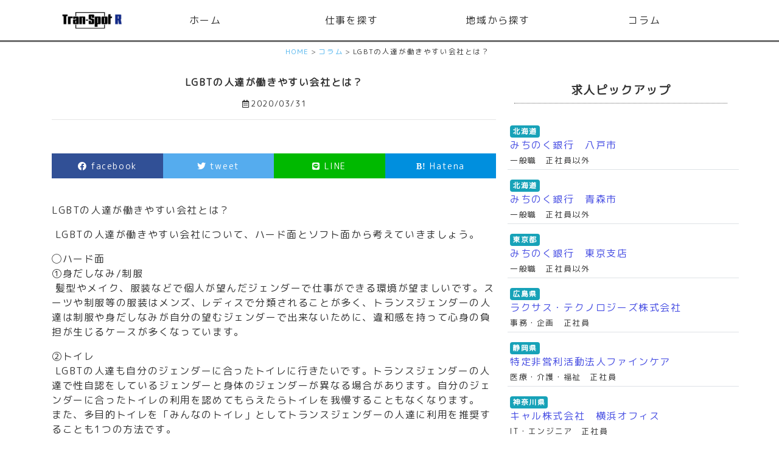

--- FILE ---
content_type: text/html; charset=UTF-8
request_url: https://lgbt.tran-spot.com/report/report-112/
body_size: 29357
content:
<!doctype html>
<html lang="ja">
  <head>
    <!-- Required meta tags -->
    <meta charset="utf-8">
    <meta name="viewport" content="width=device-width, initial-scale=1, shrink-to-fit=no">
    <meta name="description" content="LGBTの人達が働きやすい会社とは？ LGBTの人達が働きやすい会社について、ハード面とソフト面から考えていきましょう。◯ハード面①身だしなみ/制服 髪型やメイク、服装などで個人が望んだジェンダーで仕..." />
<meta property="og:description" content="LGBTの人達が働きやすい会社とは？ LGBTの人達が働きやすい会社について、ハード面とソフト面から考えていきましょう。◯ハード面①身だしなみ/制服 髪型やメイク、服装などで個人が望んだジェンダーで仕..." />
    <meta property="og:title" content="LGBTの人達が働きやすい会社とは？ | LGBT一般求人情報Tran-Spot R">
    <meta property="og:image" content="https://lgbt.tran-spot.com/wp-content/themes/lgbt_theme/images/logo.png"> 
    <meta property="og:image:alt" content="Tran-SpotR LGBTフレンドリー求人サイト">
    <meta property="og:url" content="https://lgbt.tran-spot.com/" />
    <meta property="og:site_name" content="Tran-Spot R LGBTフレンドリー求人サイト" />
    <meta name="msvalidate.01" content="CCAC29F65CA113E0A62D822F07BF9672" />
    <meta property="og:title" content="LGBTの人達が働きやすい会社とは？ | LGBT一般求人情報Tran-Spot R">
    <!-- Bootstrap CSS -->
    <link rel="stylesheet" href="https://stackpath.bootstrapcdn.com/bootstrap/4.3.1/css/bootstrap.min.css" integrity="sha384-ggOyR0iXCbMQv3Xipma34MD+dH/1fQ784/j6cY/iJTQUOhcWr7x9JvoRxT2MZw1T" crossorigin="anonymous">
    <!-- WEB ICON CDN -->
    <link rel="stylesheet" type="text/css" href="https://lgbt.tran-spot.com/wp-content/themes/lgbt_theme/style.css">
    <link href="https://lgbt.tran-spot.com/wp-content/themes/lgbt_theme/css/all.min.css" rel="stylesheet">
    <link href="https://stackpath.bootstrapcdn.com/font-awesome/4.7.0/css/font-awesome.min.css" rel="stylesheet">
    <link href="https://fonts.googleapis.com/css?family=M+PLUS+Rounded+1c&display=swap" rel="stylesheet">

    <title>  LGBTの人達が働きやすい会社とは？ | LGBT一般求人情報Tran-Spot R</title>
    <!-- Global site tag (gtag.js) - Google Analytics -->
<script async src="https://www.googletagmanager.com/gtag/js?id=UA-162308010-1"></script>
<script>
  window.dataLayer = window.dataLayer || [];
  function gtag(){dataLayer.push(arguments);}
  gtag('js', new Date());

  gtag('config', 'UA-162308010-1');
</script>


    <script src="https://code.jquery.com/jquery-3.3.1.slim.min.js" integrity="sha384-q8i/X+965DzO0rT7abK41JStQIAqVgRVzpbzo5smXKp4YfRvH+8abtTE1Pi6jizo" crossorigin="anonymous"></script>
    <link rel='dns-prefetch' href='//code.tidio.co' />
<link rel='dns-prefetch' href='//s.w.org' />
		<script type="text/javascript">
			window._wpemojiSettings = {"baseUrl":"https:\/\/s.w.org\/images\/core\/emoji\/13.0.0\/72x72\/","ext":".png","svgUrl":"https:\/\/s.w.org\/images\/core\/emoji\/13.0.0\/svg\/","svgExt":".svg","source":{"concatemoji":"https:\/\/lgbt.tran-spot.com\/wp-includes\/js\/wp-emoji-release.min.js"}};
			!function(e,a,t){var n,r,o,i=a.createElement("canvas"),p=i.getContext&&i.getContext("2d");function s(e,t){var a=String.fromCharCode;p.clearRect(0,0,i.width,i.height),p.fillText(a.apply(this,e),0,0);e=i.toDataURL();return p.clearRect(0,0,i.width,i.height),p.fillText(a.apply(this,t),0,0),e===i.toDataURL()}function c(e){var t=a.createElement("script");t.src=e,t.defer=t.type="text/javascript",a.getElementsByTagName("head")[0].appendChild(t)}for(o=Array("flag","emoji"),t.supports={everything:!0,everythingExceptFlag:!0},r=0;r<o.length;r++)t.supports[o[r]]=function(e){if(!p||!p.fillText)return!1;switch(p.textBaseline="top",p.font="600 32px Arial",e){case"flag":return s([127987,65039,8205,9895,65039],[127987,65039,8203,9895,65039])?!1:!s([55356,56826,55356,56819],[55356,56826,8203,55356,56819])&&!s([55356,57332,56128,56423,56128,56418,56128,56421,56128,56430,56128,56423,56128,56447],[55356,57332,8203,56128,56423,8203,56128,56418,8203,56128,56421,8203,56128,56430,8203,56128,56423,8203,56128,56447]);case"emoji":return!s([55357,56424,8205,55356,57212],[55357,56424,8203,55356,57212])}return!1}(o[r]),t.supports.everything=t.supports.everything&&t.supports[o[r]],"flag"!==o[r]&&(t.supports.everythingExceptFlag=t.supports.everythingExceptFlag&&t.supports[o[r]]);t.supports.everythingExceptFlag=t.supports.everythingExceptFlag&&!t.supports.flag,t.DOMReady=!1,t.readyCallback=function(){t.DOMReady=!0},t.supports.everything||(n=function(){t.readyCallback()},a.addEventListener?(a.addEventListener("DOMContentLoaded",n,!1),e.addEventListener("load",n,!1)):(e.attachEvent("onload",n),a.attachEvent("onreadystatechange",function(){"complete"===a.readyState&&t.readyCallback()})),(n=t.source||{}).concatemoji?c(n.concatemoji):n.wpemoji&&n.twemoji&&(c(n.twemoji),c(n.wpemoji)))}(window,document,window._wpemojiSettings);
		</script>
		<style type="text/css">
img.wp-smiley,
img.emoji {
	display: inline !important;
	border: none !important;
	box-shadow: none !important;
	height: 1em !important;
	width: 1em !important;
	margin: 0 .07em !important;
	vertical-align: -0.1em !important;
	background: none !important;
	padding: 0 !important;
}
</style>
	<link rel='stylesheet' id='wpcfs-form-css'  href='https://lgbt.tran-spot.com/wp-content/plugins/wp-custom-fields-search/templates/form.css' type='text/css' media='all' />
<link rel='stylesheet' id='wp-block-library-css'  href='https://lgbt.tran-spot.com/wp-includes/css/dist/block-library/style.min.css' type='text/css' media='all' />
<link rel='stylesheet' id='contact-form-7-css'  href='https://lgbt.tran-spot.com/wp-content/plugins/contact-form-7/includes/css/styles.css' type='text/css' media='all' />
<link rel='stylesheet' id='contact-form-7-confirm-css'  href='https://lgbt.tran-spot.com/wp-content/plugins/contact-form-7-add-confirm/includes/css/styles.css' type='text/css' media='all' />
<link rel='stylesheet' id='wp-pagenavi-css'  href='https://lgbt.tran-spot.com/wp-content/plugins/wp-pagenavi/pagenavi-css.css' type='text/css' media='all' />
<script type='text/javascript' src='https://lgbt.tran-spot.com/wp-includes/js/jquery/jquery.js' id='jquery-core-js'></script>
<link rel="https://api.w.org/" href="https://lgbt.tran-spot.com/wp-json/" /><link rel="EditURI" type="application/rsd+xml" title="RSD" href="https://lgbt.tran-spot.com/xmlrpc.php?rsd" />
<link rel="wlwmanifest" type="application/wlwmanifest+xml" href="https://lgbt.tran-spot.com/wp-includes/wlwmanifest.xml" /> 
<link rel='prev' title='あなたがLGBTフレンドリー企業' href='https://lgbt.tran-spot.com/report/report-68/' />
<link rel='next' title='LGBTって何？' href='https://lgbt.tran-spot.com/report/report-272/' />
<link rel="canonical" href="https://lgbt.tran-spot.com/report/report-112/" />
<link rel='shortlink' href='https://lgbt.tran-spot.com/?p=112' />
<link rel="alternate" type="application/json+oembed" href="https://lgbt.tran-spot.com/wp-json/oembed/1.0/embed?url=https%3A%2F%2Flgbt.tran-spot.com%2Freport%2Freport-112%2F" />
<link rel="alternate" type="text/xml+oembed" href="https://lgbt.tran-spot.com/wp-json/oembed/1.0/embed?url=https%3A%2F%2Flgbt.tran-spot.com%2Freport%2Freport-112%2F&#038;format=xml" />

		<style media="print" type="text/css">
			div.faq_answer {display: block!important;}
			p.faq_nav {display: none;}
		</style>

	  
  </head>
  <body class="bg-white">
      <div class="header container">
        <nav class="navbar navbar-expand-lg bg-white" style="color:#f9396f;">
        <a class="navbar-brand" href="https://lgbt.tran-spot.com/" alt="LGBTの人達が働きやすい会社とは？"></a>
        <button type="button" class="navbar-toggler" data-toggle="collapse" data-target="#Navber" aria-controls="Navber" aria-expanded="false" aria-label="nav">
    <span class="navbar-toggler-icon"></span>
  </button>
  <div class="collapse navbar-collapse" id="Navber">
    <div class="navbar-nav w-100 nav-justified">
                    <a class="nav-item nav-link" href="https://lgbt.tran-spot.com/">ホーム</a>
                    <a class="nav-item nav-link" href="https://lgbt.tran-spot.com/list">仕事を探す</a>   
                    <a class="nav-item nav-link" href="https://lgbt.tran-spot.com/area">地域から探す</a>                 
                    <a class="nav-item nav-link" href="https://lgbt.tran-spot.com/report">コラム</a>
                  </div>
                </div>
        </nav>
        </div>
        <div class="bg-bc bg-white p-2 small text-center"><div id="breadcrumb"><ul><li ><a href="https://lgbt.tran-spot.com/" class="home"><span>HOME</span></a></li><li><a href="https://lgbt.tran-spot.com/report"><span>コラム</span></a></li><li><span>LGBTの人達が働きやすい会社とは？</span></li></ul></div></div><div class="container">
<div class="row my-2">
    <div class="col-md-8">  
<section>
 

<h1 class="text-center mb-3">LGBTの人達が働きやすい会社とは？</h1>
    <div class="small text-center">    <p>
</p><i class="far fa-calendar fa-fw"></i>2020/03/31</div>
<hr>
<div class="share">
  <ul>
    <!--Facebookボタン-->
    <li class="facebook">
      <a href="//www.facebook.com/sharer.php?src=bm&u=https%3A%2F%2Flgbt.tran-spot.com%2Freport%2Freport-112%2F&t=LGBT%E3%81%AE%E4%BA%BA%E9%81%94%E3%81%8C%E5%83%8D%E3%81%8D%E3%82%84%E3%81%99%E3%81%84%E4%BC%9A%E7%A4%BE%E3%81%A8%E3%81%AF%EF%BC%9F｜LGBT一般求人情報Tran-Spot R" onclick="javascript:window.open(this.href, '', 'menubar=no,toolbar=no,resizable=yes,scrollbars=yes,height=300,width=600');return false;">
      <i class="fab fa-facebook-f"></i><span> facebook</span>
      </a>
    </li>
    <!--ツイートボタン-->
    <li class="tweet">
      <a href="//twitter.com/intent/tweet?url=https%3A%2F%2Flgbt.tran-spot.com%2Freport%2Freport-112%2F&text=LGBT%E3%81%AE%E4%BA%BA%E9%81%94%E3%81%8C%E5%83%8D%E3%81%8D%E3%82%84%E3%81%99%E3%81%84%E4%BC%9A%E7%A4%BE%E3%81%A8%E3%81%AF%EF%BC%9F｜LGBT一般求人情報Tran-Spot R&tw_p=tweetbutton" onclick="javascript:window.open(this.href, '', 'menubar=no,toolbar=no,resizable=yes,scrollbars=yes,height=300,width=600');return false;">
        <i class="fab fa-twitter"></i><span> tweet</span>
      </a>
    </li>
    <!--LINEボタン-->
    <li class="line">
    <a href="//line.me/R/msg/text/?%0A" title="LINEに送る" onclick="javascript:window.open(this.href, '', 'menubar=no,toolbar=no,resizable=yes,scrollbars=yes,height=700,width=600');return false;">
    <i class="fab fa-line"></i><span> LINE</span>
      </a>
    </li>
    <!--はてなボタン-->
    <li class="hatena">
      <a href="//b.hatena.ne.jp/entry/https%3A%2F%2Flgbt.tran-spot.com%2Freport%2Freport-112%2F" onclick="javascript:window.open(this.href, '', 'menubar=no,toolbar=no,resizable=yes,scrollbars=yes,height=400,width=800');return false;"><i class="fa fa-hatena"></i><span> Hatena</span>
     </a>
    </li>
  </ul>
</div><div class="my-3">   
<p>LGBTの人達が働きやすい会社とは？</p>
<p><span class="Apple-converted-space"> </span>LGBTの人達が働きやすい会社について、ハード面とソフト面から考えていきましょう。</p>
<p>◯ハード面<br />
①身だしなみ/制服<br />
<span class="Apple-converted-space"> </span>髪型やメイク、服装などで個人が望んだジェンダーで仕事ができる環境が望ましいです。スーツや制服等の服装はメンズ、レディスで分類されることが多く、トランスジェンダーの人達は制服や身だしなみが自分の望むジェンダーで出来ないために、違和感を持って心身の負担が生じるケースが多くなっています。</p>
<p>②トイレ<br />
<span class="Apple-converted-space"> </span>LGBTの人達も自分のジェンダーに合ったトイレに行きたいです。トランスジェンダーの人達で性自認をしているジェンダーと身体のジェンダーが異なる場合があります。自分のジェンダーに合ったトイレの利用を認めてもらえたらトイレを我慢することもなくなります。<br />
また、多目的トイレを「みんなのトイレ」としてトランスジェンダーの人達に利用を推奨することも1つの方法です。</p>
<p>③福利厚生<br />
<span class="Apple-converted-space"> </span>結婚に関わる手当や休暇、配偶者手当等、企業等での福利厚生の制度はLGBTの人達には該当しないことが多いです。企業としてパートナーを配偶者と同等に認めてもらうことで福利厚生を認めてもらうことが働きやすい職場環境に繋がっていきます。<br />
<span class="Apple-converted-space"> </span>また、トランスジェンダーの人達がジェンダークリニック等へ定期的に受診できる「機会」を会社としてサポートや保障をしてくれていると働きやすくなります。</p>
<p>④職務規定<br />
<span class="Apple-converted-space"> </span>差別の禁止やハラスメント等の規定にLGBTの人達に関わる項目があると働きやすい環境を考えてくれている企業だということが分かります。最近では、「SOGI(Sexual Orientation &amp; Gender Identity)ハラ」という言葉でジェンダーを押し付けるような行動やアウティングがハラスメントであると知られるようになってきています。</p>
<p>◯ソフト面<br />
⑤意識<br />
職場の人達がLGBTの人達を理解しようと日頃から「受け入れる」意識があるとLGBTの人達も自分たちが働きやすくなるために協働することができますし、相談をすることもできます。</p>
<p>⑥研修<br />
<span class="Apple-converted-space"> </span>企業が「LGBT」に関わる研修を積極的に行い、意識をさらに磨いていくことが働きやすい職場環境にするためには欠かせません。LGBTの人達が働きやすい職場環境についてディスカッションをして取り組みに繋げていく機会を設けても良いでしょう。</p>
<p>①～⑥の取り組みが積み重なることLGBTの人達が働きやすい職場環境を作ることができます。</p>
<div class="share">
  <ul>
    <!--Facebookボタン-->
    <li class="facebook">
      <a href="//www.facebook.com/sharer.php?src=bm&u=https%3A%2F%2Flgbt.tran-spot.com%2Freport%2Freport-112%2F&t=LGBT%E3%81%AE%E4%BA%BA%E9%81%94%E3%81%8C%E5%83%8D%E3%81%8D%E3%82%84%E3%81%99%E3%81%84%E4%BC%9A%E7%A4%BE%E3%81%A8%E3%81%AF%EF%BC%9F｜LGBT一般求人情報Tran-Spot R" onclick="javascript:window.open(this.href, '', 'menubar=no,toolbar=no,resizable=yes,scrollbars=yes,height=300,width=600');return false;">
      <i class="fab fa-facebook-f"></i><span> facebook</span>
      </a>
    </li>
    <!--ツイートボタン-->
    <li class="tweet">
      <a href="//twitter.com/intent/tweet?url=https%3A%2F%2Flgbt.tran-spot.com%2Freport%2Freport-112%2F&text=LGBT%E3%81%AE%E4%BA%BA%E9%81%94%E3%81%8C%E5%83%8D%E3%81%8D%E3%82%84%E3%81%99%E3%81%84%E4%BC%9A%E7%A4%BE%E3%81%A8%E3%81%AF%EF%BC%9F｜LGBT一般求人情報Tran-Spot R&tw_p=tweetbutton" onclick="javascript:window.open(this.href, '', 'menubar=no,toolbar=no,resizable=yes,scrollbars=yes,height=300,width=600');return false;">
        <i class="fab fa-twitter"></i><span> tweet</span>
      </a>
    </li>
    <!--LINEボタン-->
    <li class="line">
    <a href="//line.me/R/msg/text/?%0A" title="LINEに送る" onclick="javascript:window.open(this.href, '', 'menubar=no,toolbar=no,resizable=yes,scrollbars=yes,height=700,width=600');return false;">
    <i class="fab fa-line"></i><span> LINE</span>
      </a>
    </li>
    <!--はてなボタン-->
    <li class="hatena">
      <a href="//b.hatena.ne.jp/entry/https%3A%2F%2Flgbt.tran-spot.com%2Freport%2Freport-112%2F" onclick="javascript:window.open(this.href, '', 'menubar=no,toolbar=no,resizable=yes,scrollbars=yes,height=400,width=800');return false;"><i class="fa fa-hatena"></i><span> Hatena</span>
     </a>
    </li>
  </ul>
</div>    <section class="my-3">   
    <h3 id="news" class="text-center my-4">コラム</h3>  
     
 
  
<div class="row mb-3 p-1 border-bottom">
    <div class="col-3 text-center">
            <a href="https://lgbt.tran-spot.com/report/report-272/"><img class="img-fluid" src="https://lgbt.tran-spot.com/wp-content/uploads/2020/04/99d75a74d9a6a54dea12d2f5586306fa_s-150x150.jpg" alt="LGBTって何？"></a>
        </div>   
    <div class="col-9">
    <h4><a href="https://lgbt.tran-spot.com/report/report-272/">LGBTって何？</a></h4>    
    <small>2020.04.04 </small><br>
    <small><div style="color:#666;">LGBTという言葉は聞いたことがあるけど、なんのことだか分からないという方もまだまだ多いのが現状です。

LGBTについて理解する方が増えると差別や偏見も生...</div></small>
    </div> 
    </div> 
       
<div class="row mb-3 p-1 border-bottom">
    <div class="col-3 text-center">
            <a href="https://lgbt.tran-spot.com/report/report-112/"><img class="img-fluid" src="https://lgbt.tran-spot.com/wp-content/uploads/2020/03/a7f7bf3f2164b2298ff12420569d164b_s-150x150.jpg" alt="LGBTの人達が働きやすい会社とは？"></a>
        </div>   
    <div class="col-9">
    <h4><a href="https://lgbt.tran-spot.com/report/report-112/">LGBTの人達が働きやすい会社とは？</a></h4>    
    <small>2020.03.31 </small><br>
    <small><div style="color:#666;">LGBTの人達が働きやすい会社とは？

 LGBTの人達が働きやすい会社について、ハード面とソフト面から考えていきましょう。

◯ハード面
①身だしな...</div></small>
    </div> 
    </div> 
       
<div class="row mb-3 p-1 border-bottom">
    <div class="col-3 text-center">
            <a href="https://lgbt.tran-spot.com/report/report-68/"><img class="img-fluid" src="https://lgbt.tran-spot.com/wp-content/uploads/2020/03/ecde3243f03efe22fc88cc2f0e4c0fb9_l-150x150.jpg" alt="あなたがLGBTフレンドリー企業"></a>
        </div>   
    <div class="col-9">
    <h4><a href="https://lgbt.tran-spot.com/report/report-68/">あなたがLGBTフレンドリー企業</a></h4>    
    <small>2020.03.24 </small><br>
    <small><div style="color:#666;">あなたがLGBTフレンドリー企業を選ぶ理由
&nbsp;

『26歳　レズビアン　Kさん』

私には2年付き合っており一年同棲している彼女がいます。お...</div></small>
    </div> 
    </div> 
       
<div class="row mb-3 p-1 border-bottom">
    <div class="col-3 text-center">
            <a href="https://lgbt.tran-spot.com/report/report-46/"><img class="img-fluid" src="https://lgbt.tran-spot.com/wp-content/uploads/2020/03/cbf9ebaa3a9aab6b45ea17b2b4831fbf_s-150x150.jpg" alt="LGBTだからこそ　職場で困った事や苦労を教えてください！"></a>
        </div>   
    <div class="col-9">
    <h4><a href="https://lgbt.tran-spot.com/report/report-46/">LGBTだからこそ　職場で困った事や苦労を教えてください！</a></h4>    
    <small>2020.03.21 </small><br>
    <small><div style="color:#666;">「ゲイ　B様」

物心ついたときから恋愛対象が男性だった私は、大学の頃に行っていた就職活動ではそれを隠して広告代理店の中堅企業の営業に就職をしました。就職か...</div></small>
    </div> 
    </div> 
       
<div class="row mb-3 p-1 border-bottom">
    <div class="col-3 text-center">
            <a href="https://lgbt.tran-spot.com/report/report-44/"><img class="img-fluid" src="https://lgbt.tran-spot.com/wp-content/uploads/2020/03/468a3176624be1abf39707946b77fb10_s-150x150.jpg" alt="LGBTフレンドリー企業について"></a>
        </div>   
    <div class="col-9">
    <h4><a href="https://lgbt.tran-spot.com/report/report-44/">LGBTフレンドリー企業について</a></h4>    
    <small>2020.03.21 </small><br>
    <small><div style="color:#666;">近年、LGBTフレンドリー企業が増えてきています。

まだ発展過程にあるとはいえ、これはとても望ましい傾向と言えるでしょう。

ただし、一口にすべての企...</div></small>
    </div> 
    </div> 
       
<div class="row mb-3 p-1 border-bottom">
    <div class="col-3 text-center">
            <a href="https://lgbt.tran-spot.com/report/report-33/"><img class="img-fluid" src="https://lgbt.tran-spot.com/wp-content/uploads/2020/03/f7f2720ab845fd1cc1edcbf9566f63cd_s-150x150.jpg" alt="LGBTアルバイトについて"></a>
        </div>   
    <div class="col-9">
    <h4><a href="https://lgbt.tran-spot.com/report/report-33/">LGBTアルバイトについて</a></h4>    
    <small>2020.03.21 </small><br>
    <small><div style="color:#666;">

&nbsp;

LGBTまたはその他の性・ジェンダー意識をもつ場合に

男か女かのたったふたつの枠では自分を説明できない、ということはよく起こり...</div></small>
    </div> 
    </div> 
       
    </section>
</div>
        
</section>

<div class="col-md-10 offset-md-1 my-4">
<div class="row bg-light border p-2">
<div class="col-3 text-center">
<img class="img-fluid" src="https://lgbt.tran-spot.com/wp-content/themes/lgbt_theme/images/tsr_qr.jpg" alt="LGBTの方向け求人・就労に関するLINE相談">
</div>
<div class="col-9 small">
<center>-企業・個人のみなさまへ-</center><br>
掲載をご検討、LGBTフレンドリーの取組についてのご相談、求人に関するお悩み等、下記方法にて受付けています。お気軽にお声掛けください。<br>
>チャット対応<br>
土日含め10:00から19:00<br>
>LINE<br>
10:00から23:00まで対応可能<br>
>メール<br>
<a href="https://lgbt.tran-spot.com/contact">問合せフォーム</a>より24時間受付
</div>
</div>
</div></div>  
<aside class="col-md-4">

<h3 class="text-center mb-4">求人ピックアップ</h3> 
<div class="row">
 
<div class="col-12 border-bottom p-1 m-1">
<span class="badge badge-info p-1 small">北海道</span><br>
       <a href="https://lgbt.tran-spot.com/post-155/">みちのく銀行　八戸市</a><br>
        <small>一般職　正社員以外 
</small>
    </div>
<div class="col-12 border-bottom p-1 m-1">
<span class="badge badge-info p-1 small">北海道</span><br>
       <a href="https://lgbt.tran-spot.com/post-157/">みちのく銀行　青森市</a><br>
        <small>一般職　正社員以外 
</small>
    </div>
<div class="col-12 border-bottom p-1 m-1">
<span class="badge badge-info p-1 small">東京都</span><br>
       <a href="https://lgbt.tran-spot.com/post-122/">みちのく銀行　東京支店</a><br>
        <small>一般職　正社員以外 
</small>
    </div>
<div class="col-12 border-bottom p-1 m-1">
<span class="badge badge-info p-1 small">広島県</span><br>
       <a href="https://lgbt.tran-spot.com/post-224/">ラクサス・テクノロジーズ株式会社</a><br>
        <small>事務・企画　正社員 
</small>
    </div>
<div class="col-12 border-bottom p-1 m-1">
<span class="badge badge-info p-1 small">静岡県</span><br>
       <a href="https://lgbt.tran-spot.com/post-254/">特定非営利活動法人ファインケア</a><br>
        <small>医療・介護・福祉　正社員 
</small>
    </div>
<div class="col-12 border-bottom p-1 m-1">
<span class="badge badge-info p-1 small">神奈川県</span><br>
       <a href="https://lgbt.tran-spot.com/post-218/">キャル株式会社　横浜オフィス</a><br>
        <small>IT・エンジニア　正社員 
</small>
    </div>

<section class="my-3">   
    <h3 id="news" class="text-center my-4">コラム新着</h3>  
    <div class="row"> 
 
  
<div class="col-6 border p-1 text-center">
            <a href="https://lgbt.tran-spot.com/report/report-272/" alt="LGBTって何？"><img class="img-fluid" src="https://lgbt.tran-spot.com/wp-content/uploads/2020/04/99d75a74d9a6a54dea12d2f5586306fa_s-150x150.jpg" alt="LGBTって何？"></a>
        <h4><a href="https://lgbt.tran-spot.com/report/report-272/" alt="LGBTって何？">LGBTって何？</a></h4>    
</div> 
  
<div class="col-6 border p-1 text-center">
            <a href="https://lgbt.tran-spot.com/report/report-112/" alt="LGBTの人達が働きやすい会社とは？"><img class="img-fluid" src="https://lgbt.tran-spot.com/wp-content/uploads/2020/03/a7f7bf3f2164b2298ff12420569d164b_s-150x150.jpg" alt="LGBTの人達が働きやすい会社とは？"></a>
        <h4><a href="https://lgbt.tran-spot.com/report/report-112/" alt="LGBTの人達が働きやすい会社とは？">LGBTの人達が働きやすい会社とは？</a></h4>    
</div> 
  
<div class="col-6 border p-1 text-center">
            <a href="https://lgbt.tran-spot.com/report/report-68/" alt="あなたがLGBTフレンドリー企業"><img class="img-fluid" src="https://lgbt.tran-spot.com/wp-content/uploads/2020/03/ecde3243f03efe22fc88cc2f0e4c0fb9_l-150x150.jpg" alt="あなたがLGBTフレンドリー企業"></a>
        <h4><a href="https://lgbt.tran-spot.com/report/report-68/" alt="あなたがLGBTフレンドリー企業">あなたがLGBTフレンドリー企業</a></h4>    
</div> 
  
<div class="col-6 border p-1 text-center">
            <a href="https://lgbt.tran-spot.com/report/report-46/" alt="LGBTだからこそ　職場で困った事や苦労を教えてください！"><img class="img-fluid" src="https://lgbt.tran-spot.com/wp-content/uploads/2020/03/cbf9ebaa3a9aab6b45ea17b2b4831fbf_s-150x150.jpg" alt="LGBTだからこそ　職場で困った事や苦労を教えてください！"></a>
        <h4><a href="https://lgbt.tran-spot.com/report/report-46/" alt="LGBTだからこそ　職場で困った事や苦労を教えてください！">LGBTだからこそ　職場で困った事や苦労を教えてください！</a></h4>    
</div> 
  
</div> 
</section>
</aside></div>


</div><!-- End container-->


<div class="footer p-3 bg-ft">

    <ul class="list-inleine list-inline-flush border-0 text-center small">
    <li class="list-inline-item"><a class="nav-item nav-link" href="https://lgbt.tran-spot.com/">ホーム</a></li>
    <li class="list-inline-item"><a class="nav-item nav-link" href="https://lgbt.tran-spot.com/list">仕事を探す</a></li>  
    <li class="list-inline-item"><a class="nav-item nav-link" href="https://lgbt.tran-spot.com/area">地域別一覧</a></li> 
    <li class="list-inline-item"><a class="nav-item nav-link" href="https://lgbt.tran-spot.com/faq">よくある質問</a></li>                 
    <li class="list-inline-item"><a class="nav-item nav-link" href="https://lgbt.tran-spot.com/report">コラム</a></li>
    <li class="list-inline-item"><a class="nav-item nav-link" href="https://lgbt.tran-spot.com/kiyaku">利用規約</a></li> 
    <li class="list-inline-item"><a class="nav-item nav-link" href="https://lgbt.tran-spot.com/price">求人広告出稿について</a></li>     
    <li class="list-inline-item"><a class="nav-item nav-link" href="https://lgbt.tran-spot.com/privacy-policy">プライバシーポリシー</a></li> 
    <li class="list-inline-item"><a class="nav-item nav-link" href="https://lgbt.tran-spot.com/contact">お問い合わせ</a></li>   
</ul>      
    <div class="copyright text-center text-dark small">&copy; 2020 LGBT一般求人情報Tran-Spot R</div>
    </div><!-- End footer -->
        <!-- Optional JavaScript -->
        <!-- jQuery first, then Popper.js, then Bootstrap JS -->
        <script src="https://cdnjs.cloudflare.com/ajax/libs/popper.js/1.14.7/umd/popper.min.js" integrity="sha384-UO2eT0CpHqdSJQ6hJty5KVphtPhzWj9WO1clHTMGa3JDZwrnQq4sF86dIHNDz0W1" crossorigin="anonymous"></script>
        <script src="https://stackpath.bootstrapcdn.com/bootstrap/4.3.1/js/bootstrap.min.js" integrity="sha384-JjSmVgyd0p3pXB1rRibZUAYoIIy6OrQ6VrjIEaFf/nJGzIxFDsf4x0xIM+B07jRM" crossorigin="anonymous"></script>
        <script type='text/javascript' id='contact-form-7-js-extra'>
/* <![CDATA[ */
var wpcf7 = {"apiSettings":{"root":"https:\/\/lgbt.tran-spot.com\/wp-json\/contact-form-7\/v1","namespace":"contact-form-7\/v1"}};
/* ]]> */
</script>
<script type='text/javascript' src='https://lgbt.tran-spot.com/wp-content/plugins/contact-form-7/includes/js/scripts.js' id='contact-form-7-js'></script>
<script type='text/javascript' src='https://lgbt.tran-spot.com/wp-includes/js/jquery/jquery.form.min.js' id='jquery-form-js'></script>
<script type='text/javascript' src='https://lgbt.tran-spot.com/wp-content/plugins/contact-form-7-add-confirm/includes/js/scripts.js' id='contact-form-7-confirm-js'></script>
<script type='text/javascript' id='tidio-chat-js-before'>
document.tidioChatCode = "ldgmrhgr4wskafqw3rccxj8yx5tj0tfa";
</script>
<script type='text/javascript' src='//code.tidio.co/ldgmrhgr4wskafqw3rccxj8yx5tj0tfa.js' id='tidio-chat-js'></script>
<script type='text/javascript' src='https://lgbt.tran-spot.com/wp-includes/js/wp-embed.min.js' id='wp-embed-js'></script>
  
    </body>
    </html>

--- FILE ---
content_type: text/css
request_url: https://lgbt.tran-spot.com/wp-content/themes/lgbt_theme/style.css
body_size: 10809
content:
/*
Theme Name: LGBT Theme
Theme URL:
Description:
Author: ruka
Version: 1.0
*/

/* Font */
body{font-family: 'M PLUS Rounded 1c', sans-serif;letter-spacing:0.1em}
h1,h2,h3,h4,h5,h6 {font-family: 'M PLUS Rounded 1c', sans-serif;}


h6 {
  border-bottom: 1px solid #ab1652;
  color: #ab1652;
  font-weight: 900;
  font-size: 1.2em;
}
h6:before {
  font-family: "Font Awesome 5 Free";
  content: '\f059';
  font-weight: 900;
}

a {
	color:#4950e3;
	text-decoration:none;
}


ul {
	padding:0;
} 

/* Color size */
h1,h2,h3,h4,h5 {color:#333; font-size:16px; font-weight: 700;}

.index-h1  {font-size: 2em;}
@media(max-width:500px){
.index-h1  {font-size: 1em;}
}

body {color:#333;}

dt.dd {padding:3px;}

.sub_title {
    font-size: 120%;
    font-weight: bold;
    color:  rgba(63, 63, 63, 0.836);
}

.shop-title,h3 {
	color:#333;
	font-size:1.2em;
	padding:10px;
	border-bottom:1px dotted #666;
}

/* News List */
.news_list ul {
    margin: 0 0 0 1em;
    padding: 0;
}

.news_list li {
    list-style: none;
    padding:0.4em;
    border-bottom:1px dashed #666;
}

aside img {
	width:100%;
}

/* bg */

.bg-light-st {
    background-color: #ECECEC;
    background-image: -webkit-gradient(linear, 0 0, 100% 0, color-stop(.5, #F9F9F9), color-stop(.5, transparent), to(transparent));
    -webkit-background-size: 10px;
}

.bg-ft {
  background:#eee;
}
.bg-logo {
  border-top:#adadad  10px solid;
}

/* パンくず */
.bg-bc {
  border-top: #6d6d6d 3px solid;
}

/* header */
.nav-item {
	color:#333;
	margin:2px;
}
.navbar-toggler{
  border-color: #ffffff;
}
.navbar-toggler{
  background-color: #000000;
}
.navbar-toggler .navbar-toggler-icon {
  background-image: url("data:image/svg+xml;charset=utf8,%3Csvg viewBox='0 0 32 32' xmlns='http://www.w3.org/2000/svg'%3E%3Cpath stroke='rgba(255,255,255,1)' stroke-width='2' stroke-linecap='round' stroke-miterlimit='10' d='M4 8h24M4 16h24M4 24h24'/%3E%3C/svg%3E");
}

.navbar-brand {
  background: url("./images/logo.jpg") no-repeat left center;
  background-size: contain;
  height: 50px;
  width: 100px;
}


/* footer */


/*Contact Form 7カスタマイズ*/
/*スマホContact Form 7カスタマイズ*/
@media(max-width:500px){
  .inquiry th,.inquiry td {
   display:block!important;
   width:100%!important;
   border-top:none!important;
   -webkit-box-sizing:border-box!important;
   -moz-box-sizing:border-box!important;
   box-sizing:border-box!important;
  }
  .inquiry tr:first-child th{
   border-top:1px solid #d7d7d7!important;
  }
  /* 必須・任意のサイズ調整 */	
  .inquiry .haveto,.inquiry .any {	
  font-size:10px;
  }}
  /*見出し欄*/
  .inquiry th{
   text-align:left;
   font-size:14px;
   color:#444;
   padding-right:5px;
   width:30%;
   background:#f7f7f7;
   border:solid 1px #d7d7d7;
  }
  /*通常欄*/
  .inquiry td{
   font-size:13px;
   border:solid 1px #d7d7d7;	
  }
  /*横の行とテーブル全体*/
  .entry-content .inquiry tr,.entry-content table{
   border:solid 1px #d7d7d7;	
  }
  /*必須の調整*/
  .haveto{
   font-size:7px;
   padding:5px;
   background:#ff9393;
   color:#fff;
   border-radius:2px;
   margin-right:5px;
   position:relative;
   bottom:1px;
  }
  /*任意の調整*/
  .any{
   font-size:7px;
   padding:5px;
   background:#93c9ff;
   color:#fff;
   border-radius:2px;
   margin-right:5px;
   position:relative;
   bottom:1px;
  }
  /*ラジオボタンを縦並び指定*/
  .verticallist .wpcf7-list-item{
   display:block;
  }
  /*送信ボタンのデザイン変更*/
  #formbtn{
   display: block;
   padding:15px;
   width:350px;
   background:#ffaa56;
   color:#fff;
   font-size:18px;
   font-weight:bold;	 
   border-radius:2px;
   margin:25px auto 0;
  }
  /*送信ボタンマウスホバー時*/
  #formbtn:hover{
   background:#fff;
   color:#ffaa56;
   border:2px solid #ffaa56;
  }

/*breadcrumb*/

#breadcrumb {
  padding-left:0;
  margin-bottom:0.5em;font-size:90%;
}

#breadcrumb li{
  display:inline;
  list-style: none;
}

#breadcrumb li:after{
  content: '>';
  padding: 0 3px;
  color: #555;
}

#breadcrumb li:last-child:after{
  content: '';
}

#breadcrumb li a {
    text-decoration: none;
    color: #52b5ee;
}

#breadcrumb li a:hover {
    text-decoration: underline;
}


@media screen and (max-width: 580px) {
.text-st {
  font-size: 1em;
}

}

/*SNS LIKE*/

.fa-hatena:before {
  font-family: Verdana;
  font-weight: bold;
  content: 'B!';
}
 
.share {
  margin-top: 40px;
  margin-bottom: 40px;
}
 
.share ul {
  margin: 0;
  padding: 0;
  list-style: none;
}
 
.share ul:after {
  display: block;
  clear: both;
  content: '';
}
 
.share li {
  float: left;
  width: 25%;
  margin: 0;
  margin-top: 15px;
}
 
.share li a {
  font-size: 14px;
  display: block;
  padding: 10px;
  text-align: center;
  text-decoration: none;
  color: #fff;
}
 
.share li a:hover {
  opacity: .8;
}
 
.share li a:visited {
  color: #fff;
}
 
.tweet a {
  background-color: #55acee;
}
 
.facebook a {
  background-color: #315096;
}
 
.line a {
  background-color: #00B900;
}
 
.hatena a {
  background-color: #008fde;
}
 
@media(max-width: 599px) {
  .share li {
    -webkit-box-sizing: border-box;
    -moz-box-sizing: border-box;
    box-sizing: border-box;
    padding: 3px;
  }
  .share li i {
    font-size: 1.3em;
    padding-top: 3px;
  }
  .share li span {
    display: none;
  }
}


/* Copyright */
.copyright {
    text-align: center;
    padding:0.5em;
}

/* カテゴリー一覧表示 */
.cat_list ul{
  list-style-type:none;
  padding-left: 0;
}
.cat_list li:not(.children) {
	display: block;
	padding: 4px;
  margin: 2px;
	color: #fff;
	background: #666;
  transition: .5s;
  border-radius:5px;
}
.cat_list .children li {
	color: #000;
	margin:3px;
	background: #999;
	  border-radius:5px;
	display:inline-block;
}
.cat_list li:not(.children),.cat_list li:not(.children) a,.cat_list .children li {
	color:#eee;
	text-decoration:none;
}

/* Parallax */
.bg-para {
  max-width: 100%;
  height: 120px;
	overflow: auto;
	background-color: #fff;
	color: #fff;
}
.bg-para01 {
	background-size: cover;
}

/* BBpress 非表示設定 */
.bbp-author-avatar,
.bbp-author-role,
.avatar,
.form-allowed-tags,
.bbp-template-notice {
	display:none;
}
@media(max-width: 599px) {
  .bbp-header {
    display:none;
  }
  }

/* BBpress デザイン */
.bbp-topic-permalink,
.bbp-forum-title {
	font-size:1.2em;
	font-weight:bold;
	color:#f654ac;
}

.bbp-form legend {
	font-size:1em;
	color:#f92f76;
}

.bbp-reply-header {
	color:#f69fbe;
}

.bbp-submit-wrapper {
	width:100%;
}

.bbp-reply-content p {
	font-size:16px;
	 color:#fa619b;
}

#bbp_topic_submit {
  display: block;
  width:100%;
  text-align:center;
  margin:0 auto;
  font-weight: bold;
  padding: 1em 1em;
  text-decoration: none;
  color: #fff;
  background: #f69fbe;
  transition: .4s;
}

#bbp_topic_submit:hover {
  background: #f92f76;
  color: white;
}

/*カテゴリ一覧表示用*/
.cat-list li{
	list-style:none;

}

.cat-item ul {
	padding:0;
}
.cat-item {
	list-style:none;
	padding:5px;
	margin:3px;
	border:1px solid #ccc;
} 
.children li {
	display:inline-block;
	border:1px solid #ab1652;
	border-radius:4px;
	margin:2px;
	padding:3px;
	color:#aaa;
	background:#ab1652;
}

.children li a {
	color:#fff;
	background:#ab1652;
}

.table th {width:34%;font-size:0.8em;background:#f1efef;}

.bbp-forums-widget,.bbp-topics-widget{
	list-style:none;
	font-size:0.8em;
}

.grecaptcha-badge { visibility: hidden; }

/*----------------------------------------------------
 youtubeレスポンシブ　求人店舗共通
----------------------------------------------------*/

.youtube {
  position:relative;
  height:0;
  margin-top:20px;
  margin-bottom:20px;
  padding-bottom:56.25%;
  padding-top:30px;
  overflow:hidden;
}
.youtube iframe {
  position:absolute;
  top:0;
  right:0;
  width:100% !important;
  height:100% !important;
}



label.wpcfs-label {
  word-spacing:-0.5em;
white-space: pre-line;
}

.wpcfs-search-preset {
white-space: pre-line;
}

.wpcfs-input-wrapper {
height:50px;
width:100%;
display:flex;
}

.wpcfs-label {
font-size: 1em;
color: #666;
width: 100%;
}

.wpcfs-input select {
width: 100%;
height: 35px;
font-size: 20px;
border: none;
position: relative;
border:1px solid #000;
}
/* ie9対策 */

.wpcfs-input select:not(:target) {
width: 120% \9;
}


.wpcfs-input-submit input{
position: relative;
width: 100%;
display: inline-block;
margin: 0 auto;
text-align: center;
text-decoration: none;
color: rgb(83, 83, 83);
background: #ECECEC;
}

.card-img-overlay{
  padding: 0;
  top: calc(40% - 0.5rem);
  text-align: center;
  font-weight: bold;
}

/*　ContactForm7のテーブル化レスポンシブ調整　*/
 
/*テーブルを親要素の幅いっぱいに伸ばす*/
.table-res-form {
  width: 100%;
}
/*一行ごとに上ボーダー*/
.table-res-form tr {
  border-top: 1px #DDD solid;
}
/*一番上の行だけボーダーなし*/
.table-res-form tr:first-child {
  border-top: none;
}
/*奇数行だけ背景色つける*/
.table-res-form tr:nth-child(2n+1) {
  background: #eee;
}
/*thとtd内の余白指定*/
.table-res-form th, .table-res-form td {
  padding: 1.5em;
}
/*th（項目欄）は30%幅、テキストを右寄せ*/
.table-res-form th {
  width: 30%;
  text-align: right;
}
/*「必須」部分のスタイリング*/
.table-res-form .requied {
  font-size: 0.8em;
  color: #FFF;
  display: inline-block;
  padding: 0.3em 0.3em 0.2em;
  background: red;
  border-radius: 2px;
}

/*ここから768px以下の指定*/

@media only screen and (max-width: 768px) {
　　　　　/*thとtdをブロック化して幅100％にして、縦積み*/
  .table-res-form th, .table-res-form td {
      width: 100%;
      display: block;
  }
　　　　　/*th（項目名）欄の不要な余白削除・テキスト左寄せ*/
  .table-res-form th {
      padding-bottom: 0;
      text-align: left;
  }
　　　　　/*不要な最終行の左のthを非表示にする*/
  .table-res-form .empty {
      display: none;
  }
}

/*ここまで768px以下の指定---終わり*/

/*ここから入力欄のスタイル指定*/

/*各入力フォームスタイリング*/
.table-res-form input[type="text"], input[type="email"], textarea {
  border: 1px #89BDDE solid;
  padding: 0.5em;
  border-radius: 5px;
  margin-bottom: 0.5em;
  width: 100%;
}
/*入力欄にフォーカスしたら変化*/
.table-res-form input[type="text"]:focus, textarea:focus {
  background: #EEFFFF;
  box-shadow: 0 0 1px 0 rgba(0, 0, 0, 0.5);
}
/*送信ボタンスタイリング*/
.table-res-form input[type="submit"] {
  border: 1px #89BDDE solid;
  padding: 0.5em 4em;
  border-radius: 5px;
  background: #4C9ED9;
  color: #fff;
  box-shadow: 0 0 1px 0 rgba(0, 0, 0, 0.5);
  font-weight: bold;
}
/*送信ボタン・マウスオーバー時スタイリング*/
.table-res-form input[type="submit"]:hover {
  background: #006599;
  box-shadow: none;
}